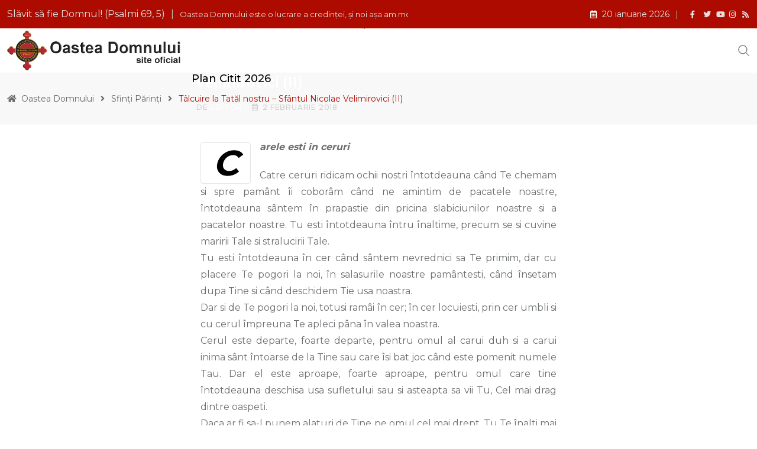

--- FILE ---
content_type: text/html; charset=UTF-8
request_url: https://oasteadomnului.ro/talcuire-la-tatal-nostru-sfantul-nicolae-velimirovici-ii/
body_size: 11206
content:
<!doctype html><html lang="ro-RO" data-theme="light-mode"><head><meta charset="UTF-8"><link rel="preconnect" href="https://fonts.gstatic.com/" crossorigin /><script src="[data-uri]" defer></script><script data-optimized="1" src="https://oasteadomnului.ro/wp-content/plugins/litespeed-cache/assets/js/webfontloader.min.js" defer></script><link data-optimized="2" rel="stylesheet" href="https://oasteadomnului.ro/wp-content/litespeed/css/863304402bd263308325776257e0057c.css?ver=ac09a" /><meta name="viewport" content="width=device-width, initial-scale=1.0"><link rel="profile" href="https://gmpg.org/xfn/11" /><title>Tâlcuire la Tatăl nostru – Sfântul Nicolae Velimirovici (II) &#8211; Oastea Domnului</title><meta name='robots' content='max-image-preview:large' />
<noscript><style>#preloader{display:none;}</style></noscript><link rel='dns-prefetch' href='//stats.wp.com' /><link rel='dns-prefetch' href='//fonts.googleapis.com' /><link rel="alternate" type="application/rss+xml" title="Oastea Domnului &raquo; Flux" href="https://oasteadomnului.ro/feed/" /><link rel="alternate" type="application/rss+xml" title="Oastea Domnului &raquo; Flux comentarii" href="https://oasteadomnului.ro/comments/feed/" /><link rel="alternate" type="application/rss+xml" title="Flux comentarii Oastea Domnului &raquo; Tâlcuire la Tatăl nostru – Sfântul Nicolae Velimirovici (II)" href="https://oasteadomnului.ro/talcuire-la-tatal-nostru-sfantul-nicolae-velimirovici-ii/feed/" /> <script type="text/javascript" src="https://oasteadomnului.ro/wp-includes/js/jquery/jquery.min.js" id="jquery-core-js"></script> <link rel="https://api.w.org/" href="https://oasteadomnului.ro/wp-json/" /><link rel="alternate" type="application/json" href="https://oasteadomnului.ro/wp-json/wp/v2/posts/41643" /><link rel="EditURI" type="application/rsd+xml" title="RSD" href="https://oasteadomnului.ro/xmlrpc.php?rsd" /><meta name="generator" content="WordPress 6.4.7" /><link rel="canonical" href="https://oasteadomnului.ro/talcuire-la-tatal-nostru-sfantul-nicolae-velimirovici-ii/" /><link rel='shortlink' href='https://oasteadomnului.ro/?p=41643' /><link rel="alternate" type="application/json+oembed" href="https://oasteadomnului.ro/wp-json/oembed/1.0/embed?url=https%3A%2F%2Foasteadomnului.ro%2Ftalcuire-la-tatal-nostru-sfantul-nicolae-velimirovici-ii%2F" /><link rel="alternate" type="text/xml+oembed" href="https://oasteadomnului.ro/wp-json/oembed/1.0/embed?url=https%3A%2F%2Foasteadomnului.ro%2Ftalcuire-la-tatal-nostru-sfantul-nicolae-velimirovici-ii%2F&#038;format=xml" /><link rel="pingback" href="https://oasteadomnului.ro/xmlrpc.php"><meta property="og:url" content="https://oasteadomnului.ro/talcuire-la-tatal-nostru-sfantul-nicolae-velimirovici-ii/?v=1768927612" /><meta property="og:type" content="article" /><meta property="og:title" content="Tâlcuire la Tatăl nostru – Sfântul Nicolae Velimirovici (II)" /><meta property="og:description" content="Carele esti în ceruriCatre ceruri ridicam ochii nostri întotdeauna când Te chemam si spre pamânt îi coborâm când ne amintim de pacatele noastre, întotdeauna sântem în prapastie din pricina slabiciunilor noastre si a pacatelor noastre. Tu esti întotdeauna întru înaltime, precum se si cuvine maririi Tale si stralucirii Tale. Tu esti întotdeauna în cer când sântem nevrednici sa Te primim, dar cu placere Te pogori la noi, în salasurile noastre pamântesti, când însetam dupa Tine si când deschidem Tie usa noastra. Dar si de Te pogori la noi, totusi ramâi în cer; în cer locuiesti, prin cer umbli si cu cerul împreuna Te apleci pâna în valea noastra. Cerul este departe, foarte departe, pentru omul al carui duh si a carui inima sânt întoarse de la Tine sau care îsi bat joc când este pomenit numele Tau. Dar el este aproape, foarte aproape, pentru omul care tine întotdeauna deschisa usa&hellip;" /><meta property="og:site_name" content="Oastea Domnului" /><meta name="twitter:card" content="summary" /><meta property="og:updated_time" content="1768927612" /><meta name="generator" content="Elementor 3.18.3; features: e_dom_optimization, e_optimized_assets_loading, e_optimized_css_loading, additional_custom_breakpoints, block_editor_assets_optimize, e_image_loading_optimization; settings: css_print_method-internal, google_font-enabled, font_display-auto"><link rel="icon" href="https://oasteadomnului.ro/wp-content/uploads/2025/02/cropped-logo-1-32x32.png" sizes="32x32" /><link rel="icon" href="https://oasteadomnului.ro/wp-content/uploads/2025/02/cropped-logo-1-192x192.png" sizes="192x192" /><link rel="apple-touch-icon" href="https://oasteadomnului.ro/wp-content/uploads/2025/02/cropped-logo-1-180x180.png" /><meta name="msapplication-TileImage" content="https://oasteadomnului.ro/wp-content/uploads/2025/02/cropped-logo-1-270x270.png" /></head><body class="post-template-default single single-post postid-41643 single-format-standard wp-custom-logo wp-embed-responsive sticky-header header-style-1 footer-style-3 has-topbar topbar-style-1 has-sidebar right-sidebar product-grid-view  post-detail-style2 elementor-default elementor-kit-224"><div class="neeon-progress-container"><div class="neeon-progress-bar" id="neeonBar"></div></div><div id="page" class="site">
<a class="skip-link screen-reader-text" href="#content">Skip to content</a><header id="masthead" class="site-header"><div id="header-1" class="header-area"><div id="tophead" class="header-top-bar align-items-center"><div class="container"><div class="top-bar-wrap"><div class="rt-news-ticker-holder">
<i class="fas fa-cross icon"></i><ul id="rt-js-news" class="js-hidden"><li class="news-item"><a href="https://oasteadomnului.ro/oastea-domnului-este-o-lucrare-a-credintei-si-noi-asa-am-mostenit-o/">Oastea Domnului este o lucrare a credinţei, şi noi aşa am moştenit-o</a></li><li class="news-item"><a href="https://oasteadomnului.ro/proloagele-volum-1-ianuarie-20-audio/">PROLOAGELE VOLUM 1 – IANUARIE 20 ( audio )</a></li><li class="news-item"><a href="https://oasteadomnului.ro/cuvant-catre-ostasii-domnului/">Cuvânt către Ostaşii Domnului</a></li><li class="news-item"><a href="https://oasteadomnului.ro/pacatul-impotriva-evidentei/">Păcatul împotriva evidenţei</a></li><li class="news-item"><a href="https://oasteadomnului.ro/facand-m-ai-invatat-sa-fac/">FĂCÂND, M-AI ÎNVĂŢAT SĂ FAC</a></li><li class="news-item"><a href="https://oasteadomnului.ro/pacatul-si-harul/">PĂCATUL ŞI HARUL</a></li><li class="news-item"><a href="https://oasteadomnului.ro/vitejii-din-fruntea-poporului/">Vitejii din fruntea poporului</a></li><li class="news-item"><a href="https://oasteadomnului.ro/imparatia-lui-dumnezeu-este-aproape-lc-10-9/">Împărăţia lui Dumnezeu este aproape (Lc 10, 9)</a></li><li class="news-item"><a href="https://oasteadomnului.ro/vreau-sa-iubesc/">VREAU SĂ IUBESC</a></li><li class="news-item"><a href="https://oasteadomnului.ro/osteneste-te-sa-intaresti-credinta-din-tine/">Osteneşte-te să întăreşti credinţa din tine</a></li><li class="news-item"><a href="https://oasteadomnului.ro/pacatul-mandriei/">Păcatul mândriei</a></li></ul></div><div class="tophead-right"><div class="topbar-date"><i class="far fa-calendar-alt icon"></i>20 ianuarie 2026</div><div class="social-label"></div><ul class="tophead-social"><li><a target="_blank" href="https://www.facebook.com/oasteadom"><i class="fab fa-facebook-f"></i></a></li><li><a target="_blank" href="https://twitter.com/Oastea_Domnului%20"><i class="fab fa-twitter"></i></a></li><li><a target="_blank" href="https://www.youtube.com/@OasteaDomnuluiTV"><i class="fab fa-youtube"></i></a></li><li><a target="_blank" href="https://www.instagram.com/oasteadomnului.ro/"><i class="fab fa-instagram"></i></a></li><li><a target="_blank" href="http://radio.oasteadomnului.ro/"><i class="fab fas fa-rss"></i></a></li></ul></div></div></div></div><div id="sticky-placeholder"></div><div class="header-menu" id="header-menu"><div class="container"><div class="menu-full-wrap"><div class="site-branding">
<a class="dark-logo" href="https://oasteadomnului.ro/"><img data-lazyloaded="1" src="[data-uri]" fetchpriority="high" width="959" height="227" data-src="https://oasteadomnului.ro/wp-content/uploads/2023/06/logo_site_update.png" class="attachment-full size-full" alt="" data-srcset="https://oasteadomnului.ro/wp-content/uploads/2023/06/logo_site_update.png 959w, https://oasteadomnului.ro/wp-content/uploads/2023/06/logo_site_update-155x37.png 155w, https://oasteadomnului.ro/wp-content/uploads/2023/06/logo_site_update-300x71.png 300w, https://oasteadomnului.ro/wp-content/uploads/2023/06/logo_site_update-768x182.png 768w" /><noscript><img fetchpriority="high" width="959" height="227" src="https://oasteadomnului.ro/wp-content/uploads/2023/06/logo_site_update.png" class="attachment-full size-full" alt="" srcset="https://oasteadomnului.ro/wp-content/uploads/2023/06/logo_site_update.png 959w, https://oasteadomnului.ro/wp-content/uploads/2023/06/logo_site_update-155x37.png 155w, https://oasteadomnului.ro/wp-content/uploads/2023/06/logo_site_update-300x71.png 300w, https://oasteadomnului.ro/wp-content/uploads/2023/06/logo_site_update-768x182.png 768w" /></noscript></a>
<a class="light-logo" href="https://oasteadomnului.ro/">Oastea Domnului</a></div><div class="menu-wrap"><div id="site-navigation" class="main-navigation"><nav class="menu-primary-menu-container"><ul id="menu-primary-menu" class="menu"><li id="menu-item-9877" class="mega-menu menu-item menu-item-type-custom menu-item-object-custom menu-item-home menu-item-9877"><a href="https://oasteadomnului.ro/">Acasă</a></li><li id="menu-item-9909" class="menu-item menu-item-type-custom menu-item-object-custom menu-item-has-children menu-item-9909"><a>Prezentare</a><ul class="sub-menu"><li id="menu-item-9912" class="menu-item menu-item-type-custom menu-item-object-custom menu-item-9912"><a href="https://oasteadomnului.ro/informatii-de-interes/">Informații de interes</a></li><li id="menu-item-9910" class="menu-item menu-item-type-custom menu-item-object-custom menu-item-9910"><a href="https://oasteadomnului.ro/ce-este-oastea-domnului-3/">Ce este Oastea Domnului</a></li><li id="menu-item-9924" class="menu-item menu-item-type-custom menu-item-object-custom menu-item-has-children menu-item-9924"><a href="https://oasteadomnului.ro/category/fondatori/">Fondatori</a><ul class="sub-menu"><li id="menu-item-10153" class="menu-item menu-item-type-custom menu-item-object-custom menu-item-10153"><a href="https://oasteadomnului.ro/parintele-iosif-trifa/">Pr. Iosif Trifa</a></li><li id="menu-item-10154" class="menu-item menu-item-type-custom menu-item-object-custom menu-item-10154"><a href="https://oasteadomnului.ro/ioan-marini/">Ioan Marini</a></li><li id="menu-item-10155" class="menu-item menu-item-type-custom menu-item-object-custom menu-item-10155"><a href="https://oasteadomnului.ro/traian-dorz/">Traian Dorz</a></li></ul></li><li id="menu-item-10157" class="menu-item menu-item-type-custom menu-item-object-custom menu-item-10157"><a href="https://oasteadomnului.ro/category/ierarhi-despre-oastea-domnului/">Mărturii</a></li><li id="menu-item-10169" class="menu-item menu-item-type-custom menu-item-object-custom menu-item-10169"><a href="https://oasteadomnului.ro/contact-2/">Contact</a></li></ul></li><li id="menu-item-9916" class="menu-item menu-item-type-custom menu-item-object-custom menu-item-9916"><a href="https://oasteadomnului.ro/category/anunturi/">Anunțuri</a></li><li id="menu-item-9923" class="menu-item menu-item-type-custom menu-item-object-custom menu-item-9923"><a href="https://oasteadomnului.ro/blog/">Articole</a></li><li id="menu-item-10151" class="menu-item menu-item-type-custom menu-item-object-custom menu-item-10151"><a href="https://oasteadomnului.ro/category/implicare-sociala/">Social</a></li><li id="menu-item-10160" class="menu-item menu-item-type-custom menu-item-object-custom menu-item-has-children menu-item-10160"><a>Multimedia</a><ul class="sub-menu"><li id="menu-item-111549" class="menu-item menu-item-type-post_type menu-item-object-page menu-item-111549"><a href="https://oasteadomnului.ro/galerie-foto/">Galerie foto</a></li><li id="menu-item-10161" class="menu-item menu-item-type-custom menu-item-object-custom menu-item-10161"><a href="https://oasteadomnului.ro/oasteadomnului-tv/">Oastea Domnului TV</a></li><li id="menu-item-10162" class="menu-item menu-item-type-custom menu-item-object-custom menu-item-10162"><a href="http://radio.oasteadomnului.ro/">Radio Oastea Domnului</a></li><li id="menu-item-10165" class="menu-item menu-item-type-custom menu-item-object-custom menu-item-10165"><a href="https://oasteadomnului.ro/sfanta-scriptura/">Sfânta Scriptură</a></li><li id="menu-item-10166" class="menu-item menu-item-type-custom menu-item-object-custom menu-item-10166"><a href="https://librarie.carteadeaur.ro/">Librăria online</a></li><li id="menu-item-99584" class="menu-item menu-item-type-custom menu-item-object-custom menu-item-99584"><a href="https://pentrusurzi.oasteadomnului.ro/">Pentru surzi</a></li></ul></li><li id="menu-item-10170" class="menu-item menu-item-type-custom menu-item-object-custom menu-item-10170"><a href="https://oasteadomnului.ro/sprijina-oastea-domnului/">Susține</a></li><li id="menu-item-116239" class="menu-item menu-item-type-post_type menu-item-object-post menu-item-116239"><a href="https://oasteadomnului.ro/plan-de-citit-pentru-anul-2026/">Plan citit 2026</a></li></ul></nav></div></div><div class="header-icon-area"><div class="search-icon">
<a href="#header-search" title="Search">
<svg width="20" height="20" viewBox="0 0 18 18" fill="none" xmlns="http://www.w3.org/2000/svg">
<path d="M17.1249 16.2411L12.4049 11.5211C13.5391 10.1595 14.1047 8.41291 13.9841 6.64483C13.8634 4.87675 13.0657 3.22326 11.7569 2.02834C10.4482 0.833415 8.7291 0.189061 6.95736 0.229318C5.18562 0.269575 3.49761 0.991344 2.24448 2.24448C0.991344 3.49761 0.269575 5.18562 0.229318 6.95736C0.189061 8.7291 0.833415 10.4482 2.02834 11.7569C3.22326 13.0657 4.87675 13.8634 6.64483 13.9841C8.41291 14.1047 10.1595 13.5391 11.5211 12.4049L16.2411 17.1249L17.1249 16.2411ZM1.49989 7.12489C1.49989 6.01237 1.82979 4.92483 2.44787 3.99981C3.06596 3.07478 3.94446 2.35381 4.97229 1.92807C6.00013 1.50232 7.13113 1.39093 8.22227 1.60797C9.31342 1.82501 10.3157 2.36074 11.1024 3.14741C11.889 3.93408 12.4248 4.93636 12.6418 6.02751C12.8588 7.11865 12.7475 8.24965 12.3217 9.27748C11.896 10.3053 11.175 11.1838 10.25 11.8019C9.32495 12.42 8.23741 12.7499 7.12489 12.7499C5.63355 12.7482 4.20377 12.1551 3.14924 11.1005C2.09471 10.046 1.50154 8.61622 1.49989 7.12489Z" fill="currentColor"/></svg>	</a></div></div></div></div></div></div></header><div class="rt-header-menu mean-container" id="meanmenu"><div class="mobile-mene-bar"><div class="mean-bar">
<span class="sidebarBtn ">
<span class="bar"></span>
<span class="bar"></span>
<span class="bar"></span>
<span class="bar"></span>
</span>
<a class="mobile-logo" href="https://oasteadomnului.ro/"><img data-lazyloaded="1" src="[data-uri]" fetchpriority="high" width="959" height="227" data-src="https://oasteadomnului.ro/wp-content/uploads/2023/06/logo_site_update.png" class="attachment-full size-full" alt="" data-srcset="https://oasteadomnului.ro/wp-content/uploads/2023/06/logo_site_update.png 959w, https://oasteadomnului.ro/wp-content/uploads/2023/06/logo_site_update-155x37.png 155w, https://oasteadomnului.ro/wp-content/uploads/2023/06/logo_site_update-300x71.png 300w, https://oasteadomnului.ro/wp-content/uploads/2023/06/logo_site_update-768x182.png 768w" /><noscript><img fetchpriority="high" width="959" height="227" src="https://oasteadomnului.ro/wp-content/uploads/2023/06/logo_site_update.png" class="attachment-full size-full" alt="" srcset="https://oasteadomnului.ro/wp-content/uploads/2023/06/logo_site_update.png 959w, https://oasteadomnului.ro/wp-content/uploads/2023/06/logo_site_update-155x37.png 155w, https://oasteadomnului.ro/wp-content/uploads/2023/06/logo_site_update-300x71.png 300w, https://oasteadomnului.ro/wp-content/uploads/2023/06/logo_site_update-768x182.png 768w" /></noscript></a><div class="info"><div class="search-icon">
<a href="#header-search" title="Search">
<svg width="20" height="20" viewBox="0 0 18 18" fill="none" xmlns="http://www.w3.org/2000/svg">
<path d="M17.1249 16.2411L12.4049 11.5211C13.5391 10.1595 14.1047 8.41291 13.9841 6.64483C13.8634 4.87675 13.0657 3.22326 11.7569 2.02834C10.4482 0.833415 8.7291 0.189061 6.95736 0.229318C5.18562 0.269575 3.49761 0.991344 2.24448 2.24448C0.991344 3.49761 0.269575 5.18562 0.229318 6.95736C0.189061 8.7291 0.833415 10.4482 2.02834 11.7569C3.22326 13.0657 4.87675 13.8634 6.64483 13.9841C8.41291 14.1047 10.1595 13.5391 11.5211 12.4049L16.2411 17.1249L17.1249 16.2411ZM1.49989 7.12489C1.49989 6.01237 1.82979 4.92483 2.44787 3.99981C3.06596 3.07478 3.94446 2.35381 4.97229 1.92807C6.00013 1.50232 7.13113 1.39093 8.22227 1.60797C9.31342 1.82501 10.3157 2.36074 11.1024 3.14741C11.889 3.93408 12.4248 4.93636 12.6418 6.02751C12.8588 7.11865 12.7475 8.24965 12.3217 9.27748C11.896 10.3053 11.175 11.1838 10.25 11.8019C9.32495 12.42 8.23741 12.7499 7.12489 12.7499C5.63355 12.7482 4.20377 12.1551 3.14924 11.1005C2.09471 10.046 1.50154 8.61622 1.49989 7.12489Z" fill="currentColor"/></svg>	</a></div></div></div><div class="rt-slide-nav"><div class="offscreen-navigation"><nav class="menu-primary-menu-container"><ul id="menu-primary-menu-1" class="menu"><li class="mega-menu menu-item menu-item-type-custom menu-item-object-custom menu-item-home menu-item-9877"><a href="https://oasteadomnului.ro/">Acasă</a></li><li class="menu-item menu-item-type-custom menu-item-object-custom menu-item-has-children menu-item-9909"><a>Prezentare</a><ul class="sub-menu"><li class="menu-item menu-item-type-custom menu-item-object-custom menu-item-9912"><a href="https://oasteadomnului.ro/informatii-de-interes/">Informații de interes</a></li><li class="menu-item menu-item-type-custom menu-item-object-custom menu-item-9910"><a href="https://oasteadomnului.ro/ce-este-oastea-domnului-3/">Ce este Oastea Domnului</a></li><li class="menu-item menu-item-type-custom menu-item-object-custom menu-item-has-children menu-item-9924"><a href="https://oasteadomnului.ro/category/fondatori/">Fondatori</a><ul class="sub-menu"><li class="menu-item menu-item-type-custom menu-item-object-custom menu-item-10153"><a href="https://oasteadomnului.ro/parintele-iosif-trifa/">Pr. Iosif Trifa</a></li><li class="menu-item menu-item-type-custom menu-item-object-custom menu-item-10154"><a href="https://oasteadomnului.ro/ioan-marini/">Ioan Marini</a></li><li class="menu-item menu-item-type-custom menu-item-object-custom menu-item-10155"><a href="https://oasteadomnului.ro/traian-dorz/">Traian Dorz</a></li></ul></li><li class="menu-item menu-item-type-custom menu-item-object-custom menu-item-10157"><a href="https://oasteadomnului.ro/category/ierarhi-despre-oastea-domnului/">Mărturii</a></li><li class="menu-item menu-item-type-custom menu-item-object-custom menu-item-10169"><a href="https://oasteadomnului.ro/contact-2/">Contact</a></li></ul></li><li class="menu-item menu-item-type-custom menu-item-object-custom menu-item-9916"><a href="https://oasteadomnului.ro/category/anunturi/">Anunțuri</a></li><li class="menu-item menu-item-type-custom menu-item-object-custom menu-item-9923"><a href="https://oasteadomnului.ro/blog/">Articole</a></li><li class="menu-item menu-item-type-custom menu-item-object-custom menu-item-10151"><a href="https://oasteadomnului.ro/category/implicare-sociala/">Social</a></li><li class="menu-item menu-item-type-custom menu-item-object-custom menu-item-has-children menu-item-10160"><a>Multimedia</a><ul class="sub-menu"><li class="menu-item menu-item-type-post_type menu-item-object-page menu-item-111549"><a href="https://oasteadomnului.ro/galerie-foto/">Galerie foto</a></li><li class="menu-item menu-item-type-custom menu-item-object-custom menu-item-10161"><a href="https://oasteadomnului.ro/oasteadomnului-tv/">Oastea Domnului TV</a></li><li class="menu-item menu-item-type-custom menu-item-object-custom menu-item-10162"><a href="http://radio.oasteadomnului.ro/">Radio Oastea Domnului</a></li><li class="menu-item menu-item-type-custom menu-item-object-custom menu-item-10165"><a href="https://oasteadomnului.ro/sfanta-scriptura/">Sfânta Scriptură</a></li><li class="menu-item menu-item-type-custom menu-item-object-custom menu-item-10166"><a href="https://librarie.carteadeaur.ro/">Librăria online</a></li><li class="menu-item menu-item-type-custom menu-item-object-custom menu-item-99584"><a href="https://pentrusurzi.oasteadomnului.ro/">Pentru surzi</a></li></ul></li><li class="menu-item menu-item-type-custom menu-item-object-custom menu-item-10170"><a href="https://oasteadomnului.ro/sprijina-oastea-domnului/">Susține</a></li><li class="menu-item menu-item-type-post_type menu-item-object-post menu-item-116239"><a href="https://oasteadomnului.ro/plan-de-citit-pentru-anul-2026/">Plan citit 2026</a></li></ul></nav></div></div></div></div><div id="header-search" class="header-search">
<button type="button" class="close">×</button><form role="search" method="get" class="header-search-form" action="https://oasteadomnului.ro/">
<input type="search" value="" name="s" placeholder="Cauta...">
<button type="submit" class="search-btn"><svg width="20" height="20" viewBox="0 0 18 18" fill="none" xmlns="http://www.w3.org/2000/svg">
<path d="M17.1249 16.2411L12.4049 11.5211C13.5391 10.1595 14.1047 8.41291 13.9841 6.64483C13.8634 4.87675 13.0657 3.22326 11.7569 2.02834C10.4482 0.833415 8.7291 0.189061 6.95736 0.229318C5.18562 0.269575 3.49761 0.991344 2.24448 2.24448C0.991344 3.49761 0.269575 5.18562 0.229318 6.95736C0.189061 8.7291 0.833415 10.4482 2.02834 11.7569C3.22326 13.0657 4.87675 13.8634 6.64483 13.9841C8.41291 14.1047 10.1595 13.5391 11.5211 12.4049L16.2411 17.1249L17.1249 16.2411ZM1.49989 7.12489C1.49989 6.01237 1.82979 4.92483 2.44787 3.99981C3.06596 3.07478 3.94446 2.35381 4.97229 1.92807C6.00013 1.50232 7.13113 1.39093 8.22227 1.60797C9.31342 1.82501 10.3157 2.36074 11.1024 3.14741C11.889 3.93408 12.4248 4.93636 12.6418 6.02751C12.8588 7.11865 12.7475 8.24965 12.3217 9.27748C11.896 10.3053 11.175 11.1838 10.25 11.8019C9.32495 12.42 8.23741 12.7499 7.12489 12.7499C5.63355 12.7482 4.20377 12.1551 3.14924 11.1005C2.09471 10.046 1.50154 8.61622 1.49989 7.12489Z" fill="currentColor"/></svg></button></form></div><div id="content" class="site-content"><div class="entry-banner"><div class="container"><div class="entry-banner-content"><div class="breadcrumb-area"><div class="entry-breadcrumb">
<span property="itemListElement" typeof="ListItem"> <i class="fas fa-home"></i> <a property="item" typeof="WebPage" title="Go to Oastea Domnului." href="https://oasteadomnului.ro" class="home" ><span property="name">Oastea Domnului</span></a><meta property="position" content="1"></span><span class="dvdr"> <i class="fas fa-angle-right"></i> </span><span property="itemListElement" typeof="ListItem"><a property="item" typeof="WebPage" title="Go to the Sfinţi Părinţi category archives." href="https://oasteadomnului.ro/category/sfinti-parinti/" class="taxonomy category" ><span property="name">Sfinţi Părinţi</span></a><meta property="position" content="2"></span><span class="dvdr"> <i class="fas fa-angle-right"></i> </span><span property="itemListElement" typeof="ListItem"><span property="name" class="post post-post current-item">Tâlcuire la Tatăl nostru – Sfântul Nicolae Velimirovici (II)</span><meta property="url" content="https://oasteadomnului.ro/talcuire-la-tatal-nostru-sfantul-nicolae-velimirovici-ii/"><meta property="position" content="3"></span></div></div></div></div></div><div id="primary" class="content-area normal">
<input type="hidden" id="neeon-cat-ids" value="438"><div id="contentHolder"><div class="ajax-scroll-post"><div id="post-41643" class="post-41643 post type-post status-publish format-standard has-post-thumbnail hentry category-sfinti-parinti tag-sf-nicolae-velimirovici"><div class="entry-thumbnail-area show-image"><div class="image-wrap"></div><div class="meta-fixed container"><div class="entry-header"><span class="entry-categories">				<a href="https://oasteadomnului.ro/category/sfinti-parinti/"><span class="category-style">Sfinţi Părinţi</span></a>
</span><h1 class="entry-title">Tâlcuire la Tatăl nostru – Sfântul Nicolae Velimirovici (II)</h1><ul class="entry-meta"><li class="item-author">de <a href="https://oasteadomnului.ro/author/editor/" title="Articole de Editor" rel="author">Editor</a></li><li><i class="far fa-calendar-alt"></i>2 februarie 2018</li></ul></div></div></div><div class="main-wrap container"><div class="share-box-area"><div class="post-share"><div class="share-text"><i class="fas fa-share-alt"></i><span>share</span></div><br />
<b>Warning</b>:  Trying to access array offset on value of type bool in <b>/home/iluminir/public_html/wp-content/themes/neeon/inc/general.php</b> on line <b>579</b><br /><div class="share-links ">
<a href="http://www.facebook.com/sharer.php?u=https://oasteadomnului.ro/talcuire-la-tatal-nostru-sfantul-nicolae-velimirovici-ii/" rel="external" target="_blank" class="facebook-f-share-button large-share-button"><span class="fab fa-facebook-f"></span> <span class="social-text">Facebook</span></a><a href="https://twitter.com/intent/tweet?text=T%C3%A2lcuire+la+Tat%C4%83l+nostru+%E2%80%93+Sf%C3%A2ntul+Nicolae+Velimirovici+%28II%29&#038;url=https://oasteadomnului.ro/talcuire-la-tatal-nostru-sfantul-nicolae-velimirovici-ii/" rel="external" target="_blank" class="x-twitter-share-button large-share-button"><span class="fab fa-x-twitter"></span> <span class="social-text">Twitter</span></a><a href="https://www.youtube.com?text=T%C3%A2lcuire+la+Tat%C4%83l+nostru+%E2%80%93+Sf%C3%A2ntul+Nicolae+Velimirovici+%28II%29&#038;url=https://oasteadomnului.ro/talcuire-la-tatal-nostru-sfantul-nicolae-velimirovici-ii/" rel="external" target="_blank" class="youtube-share-button"><span class="fab fa-youtube"></span> <span class="screen-reader-text">Youtube</span></a><a href="https://api.whatsapp.com/send?text=T%C3%A2lcuire+la+Tat%C4%83l+nostru+%E2%80%93+Sf%C3%A2ntul+Nicolae+Velimirovici+%28II%29%20–%20https://oasteadomnului.ro/talcuire-la-tatal-nostru-sfantul-nicolae-velimirovici-ii/" rel="external" target="_blank" class="whatsapp-share-button"><span class="fab fa-whatsapp"></span> <span class="screen-reader-text">Whatsapp</span></a><a href="#" rel="external" target="_blank" class="print-share-button"><span class="fas fa-print"></span> <span class="screen-reader-text">Print</span></a><a href="mailto:?subject=T%C3%A2lcuire+la+Tat%C4%83l+nostru+%E2%80%93+Sf%C3%A2ntul+Nicolae+Velimirovici+%28II%29&#038;body=https://oasteadomnului.ro/talcuire-la-tatal-nostru-sfantul-nicolae-velimirovici-ii/" rel="external" target="_blank" class="email-share-button"><span class="far fa-envelope"></span> <span class="screen-reader-text">Share via Email</span></a></div></div></div><div class="entry-content rt-single-content"><p><strong><em><img data-lazyloaded="1" src="[data-uri]" decoding="async" class="size-medium wp-image-41640 alignright" data-src="http://oasteadomnului.ro/wp-content/uploads/2018/01/Sfantul-Nicolae-Velimirovici-Talcuire-la-Tatal-nostru-177x300.png" alt="" width="177" height="300" /><noscript><img decoding="async" class="size-medium wp-image-41640 alignright" src="http://oasteadomnului.ro/wp-content/uploads/2018/01/Sfantul-Nicolae-Velimirovici-Talcuire-la-Tatal-nostru-177x300.png" alt="" width="177" height="300" /></noscript>Carele esti în ceruri</em></strong></p><p style="text-align: justify;">Catre ceruri ridicam ochii nostri întotdeauna când Te chemam si spre pamânt îi coborâm când ne amintim de pacatele noastre, întotdeauna sântem în prapastie din pricina slabiciunilor noastre si a pacatelor noastre. Tu esti întotdeauna întru înaltime, precum se si cuvine maririi Tale si stralucirii Tale.<br /> Tu esti întotdeauna în cer când sântem nevrednici sa Te primim, dar cu placere Te pogori la noi, în salasurile noastre pamântesti, când însetam dupa Tine si când deschidem Tie usa noastra.<br /> Dar si de Te pogori la noi, totusi ramâi în cer; în cer locuiesti, prin cer umbli si cu cerul împreuna Te apleci pâna în valea noastra.<br /> Cerul este departe, foarte departe, pentru omul al carui duh si a carui inima sânt întoarse de la Tine sau care îsi bat joc când este pomenit numele Tau. Dar el este aproape, foarte aproape, pentru omul care tine întotdeauna deschisa usa sufletului sau si asteapta sa vii Tu, Cel mai drag dintre oaspeti.<br /> Daca ar fi sa-l punem alaturi de Tine pe omul cel mai drept, Tu Te înalti mai presus de el ca cerurile mai presus de valea pamântului, ca viata vesnica mai presus de împaratia mortii.<br /> Noi sântem dintr-un material stricacios si putrezitor: cum am putea sa stam la aceeasi înaltime cu Tine, Tinerete si Putere Fara de moarte!<br /> Tatal nostru, Care întotdeauna esti mai presus de noi, apleaca-Te pâna la noi si ne ridica pâna la Tine. Ce altceva sântem, fara numai limbi alcatuite din tarâna ca sa laude slava Ta? Tarâna ar fi muta pentru vecie si n-ar putea rosti numele Tau fara de noi, Doamne. Cum poate tarâna sa Te cunoasca daca nu prin noi? Cum ai putea sa faci minuni din tarâna moarta daca nu prin noi?<br /> O, Tatal nostru!</p></div><div class="entry-footer"><div class="entry-footer-meta"><div class="meta-tags"><h4 class="meta-title">Tags:</h4><a href="https://oasteadomnului.ro/tag/sf-nicolae-velimirovici/" rel="tag">Sf. Nicolae Velimirovici</a></div><div class="post-share"><h4 class="meta-title">Distribuie:</h4><br />
<b>Warning</b>:  Trying to access array offset on value of type bool in <b>/home/iluminir/public_html/wp-content/themes/neeon/inc/general.php</b> on line <b>579</b><br /><div class="share-links ">
<a href="http://www.facebook.com/sharer.php?u=https://oasteadomnului.ro/talcuire-la-tatal-nostru-sfantul-nicolae-velimirovici-ii/" rel="external" target="_blank" class="facebook-f-share-button large-share-button"><span class="fab fa-facebook-f"></span> <span class="social-text">Facebook</span></a><a href="https://twitter.com/intent/tweet?text=T%C3%A2lcuire+la+Tat%C4%83l+nostru+%E2%80%93+Sf%C3%A2ntul+Nicolae+Velimirovici+%28II%29&#038;url=https://oasteadomnului.ro/talcuire-la-tatal-nostru-sfantul-nicolae-velimirovici-ii/" rel="external" target="_blank" class="x-twitter-share-button large-share-button"><span class="fab fa-x-twitter"></span> <span class="social-text">Twitter</span></a><a href="https://www.youtube.com?text=T%C3%A2lcuire+la+Tat%C4%83l+nostru+%E2%80%93+Sf%C3%A2ntul+Nicolae+Velimirovici+%28II%29&#038;url=https://oasteadomnului.ro/talcuire-la-tatal-nostru-sfantul-nicolae-velimirovici-ii/" rel="external" target="_blank" class="youtube-share-button"><span class="fab fa-youtube"></span> <span class="screen-reader-text">Youtube</span></a><a href="https://api.whatsapp.com/send?text=T%C3%A2lcuire+la+Tat%C4%83l+nostru+%E2%80%93+Sf%C3%A2ntul+Nicolae+Velimirovici+%28II%29%20–%20https://oasteadomnului.ro/talcuire-la-tatal-nostru-sfantul-nicolae-velimirovici-ii/" rel="external" target="_blank" class="whatsapp-share-button"><span class="fab fa-whatsapp"></span> <span class="screen-reader-text">Whatsapp</span></a><a href="#" rel="external" target="_blank" class="print-share-button"><span class="fas fa-print"></span> <span class="screen-reader-text">Print</span></a><a href="mailto:?subject=T%C3%A2lcuire+la+Tat%C4%83l+nostru+%E2%80%93+Sf%C3%A2ntul+Nicolae+Velimirovici+%28II%29&#038;body=https://oasteadomnului.ro/talcuire-la-tatal-nostru-sfantul-nicolae-velimirovici-ii/" rel="external" target="_blank" class="email-share-button"><span class="far fa-envelope"></span> <span class="screen-reader-text">Share via Email</span></a></div></div></div></div><div class="divider post-navigation"><div class=" text-left"><div class="pad-lr-15">
<span class="next-article"><i class="flaticon flaticon-previous"></i>
<a href="https://oasteadomnului.ro/toti-la-biserica/" rel="next">Postarea anterioară</a></span><h4 class="post-nav-title"><a href="https://oasteadomnului.ro/toti-la-biserica/" rel="next">TOŢI LA BISERICĂ!</a></h4></div></div><div class="navigation-archive"><a href="https://oasteadomnului.ro/blog/"><i class="flaticon flaticon-menu"></i></a></div><div class=" text-right"><div class="pad-lr-15">
<span class="prev-article">
<a href="https://oasteadomnului.ro/solia-batranului-simeon-acum-pot-muri-in-pace/" rel="prev">Postarea următoare</a><i class="flaticon flaticon-next"></i></span><h4 class="post-nav-title"><a href="https://oasteadomnului.ro/solia-batranului-simeon-acum-pot-muri-in-pace/" rel="prev">SOLIA BĂTRÂNULUI SIMEON: „ACUM POT MURI ÎN PACE&#8230;”</a></h4></div></div></div><div id="comments" class="comments-area single-blog-bottom"><div><div id="respond" class="comment-respond"><h4 id="reply-title" class="comment-reply-title">Lasă un răspuns</h4><p class="must-log-in">Trebuie să fii <a href="https://oasteadomnului.ro/wp-login.php?redirect_to=https%3A%2F%2Foasteadomnului.ro%2Ftalcuire-la-tatal-nostru-sfantul-nicolae-velimirovici-ii%2F">autentificat</a> pentru a publica un comentariu.</p></div></div></div><div class="rt-related-post"><div class="rt-swiper-slider related-post" data-xld = '{&quot;slidesPerView&quot;:2,&quot;centeredSlides&quot;:false,&quot;loop&quot;:true,&quot;spaceBetween&quot;:20,&quot;slideToClickedSlide&quot;:true,&quot;slidesPerGroup&quot;:1,&quot;autoplay&quot;:{&quot;delay&quot;:1},&quot;speed&quot;:500,&quot;breakpoints&quot;:{&quot;0&quot;:{&quot;slidesPerView&quot;:1},&quot;576&quot;:{&quot;slidesPerView&quot;:2},&quot;768&quot;:{&quot;slidesPerView&quot;:2},&quot;992&quot;:{&quot;slidesPerView&quot;:2},&quot;1200&quot;:{&quot;slidesPerView&quot;:2},&quot;1600&quot;:{&quot;slidesPerView&quot;:3}},&quot;auto&quot;:false}'><div class="section-title"><h3 class="related-title">Alte articole						<span class="titledot"></span>
<span class="titleline"></span></h3><div class="swiper-button"><div class="swiper-button-prev"><i class="fas fa-chevron-left"></i></div><div class="swiper-button-next"><i class="fas fa-chevron-right"></i></div></div></div><div class="swiper-wrapper"><div class="blog-box swiper-slide"><div class="blog-img-holder"><div class="blog-img">
<a href="https://oasteadomnului.ro/proloagele-volum-1-ianuarie-20-audio/" class="img-opacity-hover">									<img data-lazyloaded="1" src="[data-uri]" width="551" height="431" data-src="https://oasteadomnului.ro/wp-content/uploads/2026/01/Proloagele-551x431.jpg" class="img-responsive wp-post-image" alt="" decoding="async" /><noscript><img width="551" height="431" src="https://oasteadomnului.ro/wp-content/uploads/2026/01/Proloagele-551x431.jpg" class="img-responsive wp-post-image" alt="" decoding="async" /></noscript>																		</a></div></div><div class="entry-content">
<span class="entry-categories"><a href="https://oasteadomnului.ro/category/sfinti-parinti/" rel="category tag">Sfinţi Părinţi</a>, <a href="https://oasteadomnului.ro/category/vietile-sfintilor/" rel="category tag">Viețile Sfinților</a></span><h4 class="entry-title title-animation-black-normal"><a href="https://oasteadomnului.ro/proloagele-volum-1-ianuarie-20-audio/">PROLOAGELE VOLUM 1 – IANUARIE 20 ( audio )</a></h4><div class="entry-date"><i class="far fa-calendar-alt"></i>20 ianuarie 2026</div></div></div><div class="blog-box swiper-slide"><div class="blog-img-holder"><div class="blog-img">
<a href="https://oasteadomnului.ro/despre-slava-desarta/" class="img-opacity-hover">									<img data-lazyloaded="1" src="[data-uri]" width="498" height="361" data-src="https://oasteadomnului.ro/wp-content/uploads/2026/01/742fee5cac.jpg" class="img-responsive wp-post-image" alt="" decoding="async" data-srcset="https://oasteadomnului.ro/wp-content/uploads/2026/01/742fee5cac.jpg 498w, https://oasteadomnului.ro/wp-content/uploads/2026/01/742fee5cac-300x217.jpg 300w, https://oasteadomnului.ro/wp-content/uploads/2026/01/742fee5cac-160x117.jpg 160w" data-sizes="(max-width: 498px) 100vw, 498px" /><noscript><img width="498" height="361" src="https://oasteadomnului.ro/wp-content/uploads/2026/01/742fee5cac.jpg" class="img-responsive wp-post-image" alt="" decoding="async" srcset="https://oasteadomnului.ro/wp-content/uploads/2026/01/742fee5cac.jpg 498w, https://oasteadomnului.ro/wp-content/uploads/2026/01/742fee5cac-300x217.jpg 300w, https://oasteadomnului.ro/wp-content/uploads/2026/01/742fee5cac-160x117.jpg 160w" sizes="(max-width: 498px) 100vw, 498px" /></noscript>																		</a></div></div><div class="entry-content">
<span class="entry-categories"><a href="https://oasteadomnului.ro/category/sfinti-parinti/" rel="category tag">Sfinţi Părinţi</a></span><h4 class="entry-title title-animation-black-normal"><a href="https://oasteadomnului.ro/despre-slava-desarta/">Despre slava deşartă</a></h4><div class="entry-date"><i class="far fa-calendar-alt"></i>20 ianuarie 2026</div></div></div><div class="blog-box swiper-slide"><div class="blog-img-holder"><div class="blog-img">
<a href="https://oasteadomnului.ro/proloagele-volum-1-ianuarie-19-audio/" class="img-opacity-hover">									<img data-lazyloaded="1" src="[data-uri]" width="551" height="431" data-src="https://oasteadomnului.ro/wp-content/uploads/2026/01/Proloagele-551x431.jpg" class="img-responsive wp-post-image" alt="" decoding="async" /><noscript><img width="551" height="431" src="https://oasteadomnului.ro/wp-content/uploads/2026/01/Proloagele-551x431.jpg" class="img-responsive wp-post-image" alt="" decoding="async" /></noscript>																		</a></div></div><div class="entry-content">
<span class="entry-categories"><a href="https://oasteadomnului.ro/category/sfinti-parinti/" rel="category tag">Sfinţi Părinţi</a>, <a href="https://oasteadomnului.ro/category/vietile-sfintilor/" rel="category tag">Viețile Sfinților</a></span><h4 class="entry-title title-animation-black-normal"><a href="https://oasteadomnului.ro/proloagele-volum-1-ianuarie-19-audio/">PROLOAGELE VOLUM 1 – IANUARIE 19 ( audio )</a></h4><div class="entry-date"><i class="far fa-calendar-alt"></i>19 ianuarie 2026</div></div></div><div class="blog-box swiper-slide"><div class="blog-img-holder"><div class="blog-img">
<a href="https://oasteadomnului.ro/proloagele-volum-1-ianuarie-18-audio/" class="img-opacity-hover">									<img data-lazyloaded="1" src="[data-uri]" width="551" height="431" data-src="https://oasteadomnului.ro/wp-content/uploads/2026/01/Proloagele-551x431.jpg" class="img-responsive wp-post-image" alt="" decoding="async" /><noscript><img width="551" height="431" src="https://oasteadomnului.ro/wp-content/uploads/2026/01/Proloagele-551x431.jpg" class="img-responsive wp-post-image" alt="" decoding="async" /></noscript>																		</a></div></div><div class="entry-content">
<span class="entry-categories"><a href="https://oasteadomnului.ro/category/sfinti-parinti/" rel="category tag">Sfinţi Părinţi</a>, <a href="https://oasteadomnului.ro/category/vietile-sfintilor/" rel="category tag">Viețile Sfinților</a></span><h4 class="entry-title title-animation-black-normal"><a href="https://oasteadomnului.ro/proloagele-volum-1-ianuarie-18-audio/">PROLOAGELE VOLUM 1 – IANUARIE 18 ( audio )</a></h4><div class="entry-date"><i class="far fa-calendar-alt"></i>18 ianuarie 2026</div></div></div><div class="blog-box swiper-slide"><div class="blog-img-holder"><div class="blog-img">
<a href="https://oasteadomnului.ro/proloagele-volum-1-ianuarie-17-audio/" class="img-opacity-hover">									<img data-lazyloaded="1" src="[data-uri]" width="551" height="431" data-src="https://oasteadomnului.ro/wp-content/uploads/2026/01/Proloagele-551x431.jpg" class="img-responsive wp-post-image" alt="" decoding="async" /><noscript><img width="551" height="431" src="https://oasteadomnului.ro/wp-content/uploads/2026/01/Proloagele-551x431.jpg" class="img-responsive wp-post-image" alt="" decoding="async" /></noscript>																		</a></div></div><div class="entry-content">
<span class="entry-categories"><a href="https://oasteadomnului.ro/category/sfinti-parinti/" rel="category tag">Sfinţi Părinţi</a>, <a href="https://oasteadomnului.ro/category/vietile-sfintilor/" rel="category tag">Viețile Sfinților</a></span><h4 class="entry-title title-animation-black-normal"><a href="https://oasteadomnului.ro/proloagele-volum-1-ianuarie-17-audio/">PROLOAGELE VOLUM 1 – IANUARIE 17 ( audio )</a></h4><div class="entry-date"><i class="far fa-calendar-alt"></i>17 ianuarie 2026</div></div></div><div class="blog-box swiper-slide"><div class="blog-img-holder"><div class="blog-img">
<a href="https://oasteadomnului.ro/proloagele-volum-1-ianuarie-16-audio/" class="img-opacity-hover">									<img data-lazyloaded="1" src="[data-uri]" width="551" height="431" data-src="https://oasteadomnului.ro/wp-content/uploads/2026/01/Proloagele-551x431.jpg" class="img-responsive wp-post-image" alt="" decoding="async" /><noscript><img width="551" height="431" src="https://oasteadomnului.ro/wp-content/uploads/2026/01/Proloagele-551x431.jpg" class="img-responsive wp-post-image" alt="" decoding="async" /></noscript>																		</a></div></div><div class="entry-content">
<span class="entry-categories"><a href="https://oasteadomnului.ro/category/sfinti-parinti/" rel="category tag">Sfinţi Părinţi</a>, <a href="https://oasteadomnului.ro/category/vietile-sfintilor/" rel="category tag">Viețile Sfinților</a></span><h4 class="entry-title title-animation-black-normal"><a href="https://oasteadomnului.ro/proloagele-volum-1-ianuarie-16-audio/">PROLOAGELE VOLUM 1 – IANUARIE 16 ( audio )</a></h4><div class="entry-date"><i class="far fa-calendar-alt"></i>16 ianuarie 2026</div></div></div></div></div></div></div></div></div></div></div></div><div class="scroll-wrap">
<svg
class="scroll-circle svg-content"
width="100%"
height="100%"
viewBox="-1 -1 102 102"
>
<path d="M50,1 a49,49 0 0,1 0,98 a49,49 0 0,1 0,-98" />
</svg></div><footer class="no-sticky"><div id="footer-3" class="footer-area"><div class="footer-top-area " style="background:#ffffff"><div class="container"><div class="copyright">© 2024 Asociatia Crestin Ortodoxa Oastea Domnului</div></div></div></div></footer></div> <script type="text/javascript" src="https://stats.wp.com/e-202604.js" id="jetpack-stats-js" data-wp-strategy="defer"></script> <script type="text/javascript" id="jetpack-stats-js-after">/*  */
_stq = window._stq || [];
_stq.push([ "view", JSON.parse("{\"v\":\"ext\",\"blog\":\"153698421\",\"post\":\"41643\",\"tz\":\"3\",\"srv\":\"oasteadomnului.ro\",\"j\":\"1:13.5.1\"}") ]);
_stq.push([ "clickTrackerInit", "153698421", "41643" ]);
/*  */</script> <script data-no-optimize="1">!function(t,e){"object"==typeof exports&&"undefined"!=typeof module?module.exports=e():"function"==typeof define&&define.amd?define(e):(t="undefined"!=typeof globalThis?globalThis:t||self).LazyLoad=e()}(this,function(){"use strict";function e(){return(e=Object.assign||function(t){for(var e=1;e<arguments.length;e++){var n,a=arguments[e];for(n in a)Object.prototype.hasOwnProperty.call(a,n)&&(t[n]=a[n])}return t}).apply(this,arguments)}function i(t){return e({},it,t)}function o(t,e){var n,a="LazyLoad::Initialized",i=new t(e);try{n=new CustomEvent(a,{detail:{instance:i}})}catch(t){(n=document.createEvent("CustomEvent")).initCustomEvent(a,!1,!1,{instance:i})}window.dispatchEvent(n)}function l(t,e){return t.getAttribute(gt+e)}function c(t){return l(t,bt)}function s(t,e){return function(t,e,n){e=gt+e;null!==n?t.setAttribute(e,n):t.removeAttribute(e)}(t,bt,e)}function r(t){return s(t,null),0}function u(t){return null===c(t)}function d(t){return c(t)===vt}function f(t,e,n,a){t&&(void 0===a?void 0===n?t(e):t(e,n):t(e,n,a))}function _(t,e){nt?t.classList.add(e):t.className+=(t.className?" ":"")+e}function v(t,e){nt?t.classList.remove(e):t.className=t.className.replace(new RegExp("(^|\\s+)"+e+"(\\s+|$)")," ").replace(/^\s+/,"").replace(/\s+$/,"")}function g(t){return t.llTempImage}function b(t,e){!e||(e=e._observer)&&e.unobserve(t)}function p(t,e){t&&(t.loadingCount+=e)}function h(t,e){t&&(t.toLoadCount=e)}function n(t){for(var e,n=[],a=0;e=t.children[a];a+=1)"SOURCE"===e.tagName&&n.push(e);return n}function m(t,e){(t=t.parentNode)&&"PICTURE"===t.tagName&&n(t).forEach(e)}function a(t,e){n(t).forEach(e)}function E(t){return!!t[st]}function I(t){return t[st]}function y(t){return delete t[st]}function A(e,t){var n;E(e)||(n={},t.forEach(function(t){n[t]=e.getAttribute(t)}),e[st]=n)}function k(a,t){var i;E(a)&&(i=I(a),t.forEach(function(t){var e,n;e=a,(t=i[n=t])?e.setAttribute(n,t):e.removeAttribute(n)}))}function L(t,e,n){_(t,e.class_loading),s(t,ut),n&&(p(n,1),f(e.callback_loading,t,n))}function w(t,e,n){n&&t.setAttribute(e,n)}function x(t,e){w(t,ct,l(t,e.data_sizes)),w(t,rt,l(t,e.data_srcset)),w(t,ot,l(t,e.data_src))}function O(t,e,n){var a=l(t,e.data_bg_multi),i=l(t,e.data_bg_multi_hidpi);(a=at&&i?i:a)&&(t.style.backgroundImage=a,n=n,_(t=t,(e=e).class_applied),s(t,ft),n&&(e.unobserve_completed&&b(t,e),f(e.callback_applied,t,n)))}function N(t,e){!e||0<e.loadingCount||0<e.toLoadCount||f(t.callback_finish,e)}function C(t,e,n){t.addEventListener(e,n),t.llEvLisnrs[e]=n}function M(t){return!!t.llEvLisnrs}function z(t){if(M(t)){var e,n,a=t.llEvLisnrs;for(e in a){var i=a[e];n=e,i=i,t.removeEventListener(n,i)}delete t.llEvLisnrs}}function R(t,e,n){var a;delete t.llTempImage,p(n,-1),(a=n)&&--a.toLoadCount,v(t,e.class_loading),e.unobserve_completed&&b(t,n)}function T(o,r,c){var l=g(o)||o;M(l)||function(t,e,n){M(t)||(t.llEvLisnrs={});var a="VIDEO"===t.tagName?"loadeddata":"load";C(t,a,e),C(t,"error",n)}(l,function(t){var e,n,a,i;n=r,a=c,i=d(e=o),R(e,n,a),_(e,n.class_loaded),s(e,dt),f(n.callback_loaded,e,a),i||N(n,a),z(l)},function(t){var e,n,a,i;n=r,a=c,i=d(e=o),R(e,n,a),_(e,n.class_error),s(e,_t),f(n.callback_error,e,a),i||N(n,a),z(l)})}function G(t,e,n){var a,i,o,r,c;t.llTempImage=document.createElement("IMG"),T(t,e,n),E(c=t)||(c[st]={backgroundImage:c.style.backgroundImage}),o=n,r=l(a=t,(i=e).data_bg),c=l(a,i.data_bg_hidpi),(r=at&&c?c:r)&&(a.style.backgroundImage='url("'.concat(r,'")'),g(a).setAttribute(ot,r),L(a,i,o)),O(t,e,n)}function D(t,e,n){var a;T(t,e,n),a=e,e=n,(t=It[(n=t).tagName])&&(t(n,a),L(n,a,e))}function V(t,e,n){var a;a=t,(-1<yt.indexOf(a.tagName)?D:G)(t,e,n)}function F(t,e,n){var a;t.setAttribute("loading","lazy"),T(t,e,n),a=e,(e=It[(n=t).tagName])&&e(n,a),s(t,vt)}function j(t){t.removeAttribute(ot),t.removeAttribute(rt),t.removeAttribute(ct)}function P(t){m(t,function(t){k(t,Et)}),k(t,Et)}function S(t){var e;(e=At[t.tagName])?e(t):E(e=t)&&(t=I(e),e.style.backgroundImage=t.backgroundImage)}function U(t,e){var n;S(t),n=e,u(e=t)||d(e)||(v(e,n.class_entered),v(e,n.class_exited),v(e,n.class_applied),v(e,n.class_loading),v(e,n.class_loaded),v(e,n.class_error)),r(t),y(t)}function $(t,e,n,a){var i;n.cancel_on_exit&&(c(t)!==ut||"IMG"===t.tagName&&(z(t),m(i=t,function(t){j(t)}),j(i),P(t),v(t,n.class_loading),p(a,-1),r(t),f(n.callback_cancel,t,e,a)))}function q(t,e,n,a){var i,o,r=(o=t,0<=pt.indexOf(c(o)));s(t,"entered"),_(t,n.class_entered),v(t,n.class_exited),i=t,o=a,n.unobserve_entered&&b(i,o),f(n.callback_enter,t,e,a),r||V(t,n,a)}function H(t){return t.use_native&&"loading"in HTMLImageElement.prototype}function B(t,i,o){t.forEach(function(t){return(a=t).isIntersecting||0<a.intersectionRatio?q(t.target,t,i,o):(e=t.target,n=t,a=i,t=o,void(u(e)||(_(e,a.class_exited),$(e,n,a,t),f(a.callback_exit,e,n,t))));var e,n,a})}function J(e,n){var t;et&&!H(e)&&(n._observer=new IntersectionObserver(function(t){B(t,e,n)},{root:(t=e).container===document?null:t.container,rootMargin:t.thresholds||t.threshold+"px"}))}function K(t){return Array.prototype.slice.call(t)}function Q(t){return t.container.querySelectorAll(t.elements_selector)}function W(t){return c(t)===_t}function X(t,e){return e=t||Q(e),K(e).filter(u)}function Y(e,t){var n;(n=Q(e),K(n).filter(W)).forEach(function(t){v(t,e.class_error),r(t)}),t.update()}function t(t,e){var n,a,t=i(t);this._settings=t,this.loadingCount=0,J(t,this),n=t,a=this,Z&&window.addEventListener("online",function(){Y(n,a)}),this.update(e)}var Z="undefined"!=typeof window,tt=Z&&!("onscroll"in window)||"undefined"!=typeof navigator&&/(gle|ing|ro)bot|crawl|spider/i.test(navigator.userAgent),et=Z&&"IntersectionObserver"in window,nt=Z&&"classList"in document.createElement("p"),at=Z&&1<window.devicePixelRatio,it={elements_selector:".lazy",container:tt||Z?document:null,threshold:300,thresholds:null,data_src:"src",data_srcset:"srcset",data_sizes:"sizes",data_bg:"bg",data_bg_hidpi:"bg-hidpi",data_bg_multi:"bg-multi",data_bg_multi_hidpi:"bg-multi-hidpi",data_poster:"poster",class_applied:"applied",class_loading:"litespeed-loading",class_loaded:"litespeed-loaded",class_error:"error",class_entered:"entered",class_exited:"exited",unobserve_completed:!0,unobserve_entered:!1,cancel_on_exit:!0,callback_enter:null,callback_exit:null,callback_applied:null,callback_loading:null,callback_loaded:null,callback_error:null,callback_finish:null,callback_cancel:null,use_native:!1},ot="src",rt="srcset",ct="sizes",lt="poster",st="llOriginalAttrs",ut="loading",dt="loaded",ft="applied",_t="error",vt="native",gt="data-",bt="ll-status",pt=[ut,dt,ft,_t],ht=[ot],mt=[ot,lt],Et=[ot,rt,ct],It={IMG:function(t,e){m(t,function(t){A(t,Et),x(t,e)}),A(t,Et),x(t,e)},IFRAME:function(t,e){A(t,ht),w(t,ot,l(t,e.data_src))},VIDEO:function(t,e){a(t,function(t){A(t,ht),w(t,ot,l(t,e.data_src))}),A(t,mt),w(t,lt,l(t,e.data_poster)),w(t,ot,l(t,e.data_src)),t.load()}},yt=["IMG","IFRAME","VIDEO"],At={IMG:P,IFRAME:function(t){k(t,ht)},VIDEO:function(t){a(t,function(t){k(t,ht)}),k(t,mt),t.load()}},kt=["IMG","IFRAME","VIDEO"];return t.prototype={update:function(t){var e,n,a,i=this._settings,o=X(t,i);{if(h(this,o.length),!tt&&et)return H(i)?(e=i,n=this,o.forEach(function(t){-1!==kt.indexOf(t.tagName)&&F(t,e,n)}),void h(n,0)):(t=this._observer,i=o,t.disconnect(),a=t,void i.forEach(function(t){a.observe(t)}));this.loadAll(o)}},destroy:function(){this._observer&&this._observer.disconnect(),Q(this._settings).forEach(function(t){y(t)}),delete this._observer,delete this._settings,delete this.loadingCount,delete this.toLoadCount},loadAll:function(t){var e=this,n=this._settings;X(t,n).forEach(function(t){b(t,e),V(t,n,e)})},restoreAll:function(){var e=this._settings;Q(e).forEach(function(t){U(t,e)})}},t.load=function(t,e){e=i(e);V(t,e)},t.resetStatus=function(t){r(t)},Z&&function(t,e){if(e)if(e.length)for(var n,a=0;n=e[a];a+=1)o(t,n);else o(t,e)}(t,window.lazyLoadOptions),t});!function(e,t){"use strict";function a(){t.body.classList.add("litespeed_lazyloaded")}function n(){console.log("[LiteSpeed] Start Lazy Load Images"),d=new LazyLoad({elements_selector:"[data-lazyloaded]",callback_finish:a}),o=function(){d.update()},e.MutationObserver&&new MutationObserver(o).observe(t.documentElement,{childList:!0,subtree:!0,attributes:!0})}var d,o;e.addEventListener?e.addEventListener("load",n,!1):e.attachEvent("onload",n)}(window,document);</script><script data-optimized="1" src="https://oasteadomnului.ro/wp-content/litespeed/js/21e499c3470e1fdd235351c32769db81.js?ver=ac09a" defer></script></body></html>
<!-- Page optimized by LiteSpeed Cache @2026-01-20 19:46:52 -->

<!-- Page cached by LiteSpeed Cache 6.0.0.1 on 2026-01-20 19:46:52 -->